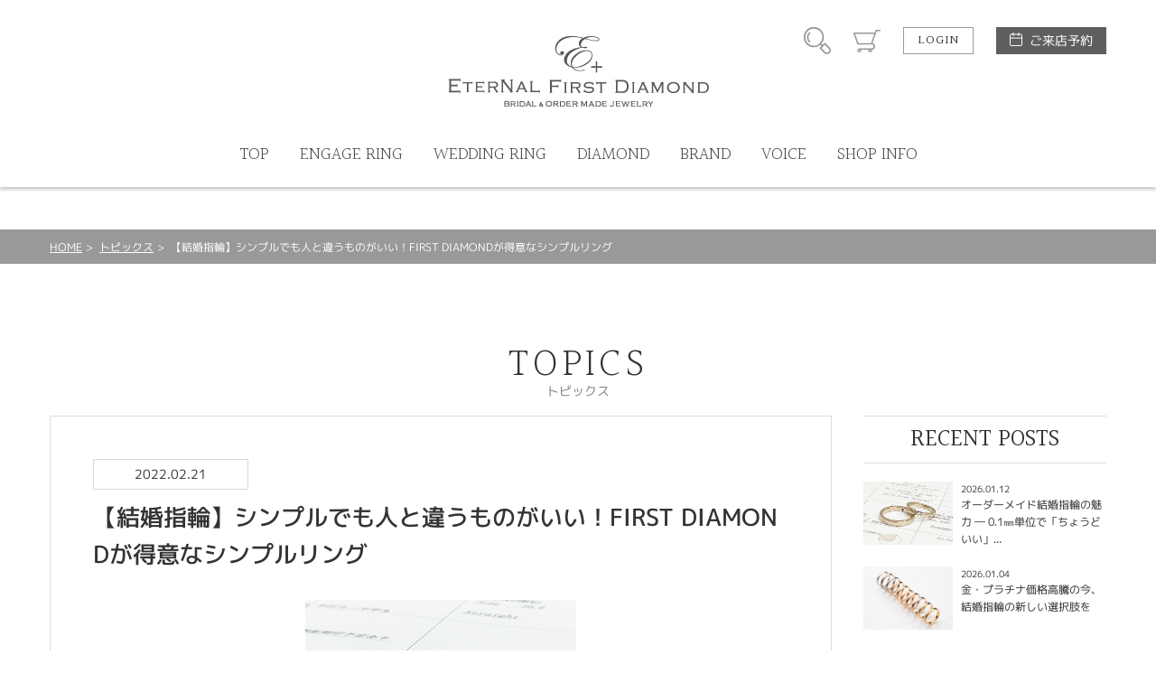

--- FILE ---
content_type: text/html; charset=UTF-8
request_url: https://1st-diamond.jp/topicsdetail/302
body_size: 19175
content:
<!DOCTYPE html>
<html lang="ja">
<head>
<meta charset="UTF-8">
<meta http-equiv="X-UA-Compatible" content="IE=Edge">
<title>【結婚指輪】シンプルでも人と違うものがいい！FIRST DIAMONDが得意なシンプルリング | TOPICS | ETERNAL FIRST DIAMOND浜松店 オーダーメイド専用サイト</title>
<meta name="keywords" content="" />
<meta name="description" content="" />
<meta name="format-detection" content="telephone=no,address=no,email=no">
<meta name="viewport" content="width=device-width,initial-scale=1.0,minimum-scale=1.0">

<!--
<link rel="icon" href="/favicon.ico">
<link rel="apple-touch-icon" href="/img/icon/icon.png">
-->
<link href="//fonts.googleapis.com/css?family=Halant:300,400" rel="stylesheet">
<link rel="stylesheet" href="/css/style.css">
<link rel="stylesheet" href="/css/lk_ec.css?v=2305231340">
<!-- ////// og setting //////- -->
<meta property="og:type" content="website">
<meta property="og:title" content="【結婚指輪】シンプルでも人と違うものがいい！FIRST DIAMONDが得意なシンプルリング | TOPICS | ETERNAL FIRST DIAMOND浜松店 オーダーメイド専用サイト">
<meta property="og:description" content="">
<meta property="og:image" content="https://1st-diamond.jp/img/home/default_ogp.jpg">
<meta property="og:url" content="https://1st-diamond.jp/topicsdetail/302">
<meta name="twitter:card" content="summary_large_image" />

<!-- Global site tag (gtag.js) - Google Analytics -->
<script async src="https://www.googletagmanager.com/gtag/js?id=UA-149407065-1"></script>
<script>
  window.dataLayer = window.dataLayer || [];
  function gtag(){dataLayer.push(arguments);}
  gtag('js', new Date());

  gtag('config', 'UA-149407065-1');
</script>
</head>
<body id="topicsdetail" class="">
<div id="wrapper"><!-- wrapper [ -->

	<header>
	<div id="header"><!-- header [ -->
		<div id="headerTop">
			<div class="container">
				<h1 id="headerLogo"><a href="/"><img src="/blockcms/upload/home/1/block_108_img_1.jpg" alt="FIRST DIAMOND"></a></h1>
				<div id="headerSubMenuWrap">
					<ul id="headerSubMenu">
						<li id="btnHeaderSearch"><div class="icon">商品検索</div></li>
						<li id="btnHeaderCart"><a class="icon" href="/cart">カート</a></li>
											<li id="btnHeaderLogin"><a class="btnS" href="/login">LOGIN</a></li>
										<li id="btnHeaderReservation">
						<a class="" href="/reservation">ご来店予約</a>
					</li>
					</ul>
				</div>
				<div id="headerMenuHumb"></div><!-- open/close -->
			</div>
		</div>
		<nav>
		<div id="headerBottom">
			<ul id="headerMenu" class="container"><!-- open/close -->
							<li class="login"><a href="/login">LOGIN / 新規会員登録</a></li>
																							
											<li>
							<a href="/">
												<span class="en">TOP</span><span class="jp">トップ</span>
											</a></li>
																					
											<li>
							<a href="https://1st-diamond.jp/order_er">
												<span class="en">ENGAGE RING</span><span class="jp">婚約指輪オーダー</span>
											</a></li>
																					
											<li>
							<a href="https://1st-diamond.jp/order_mr">
												<span class="en">WEDDING RING</span><span class="jp">結婚指輪オーダー</span>
											</a></li>
																					
											<li>
							<a href="/diamond">
												<span class="en">DIAMOND</span><span class="jp">ダイヤモンド</span>
											</a></li>
																					
											<li>
							<a href="https://hamamatsu.eternal-ring.com/brandlist">
												<span class="en">BRAND</span><span class="jp">ブランド</span>
											</a></li>
																					
											<li>
							<a href="/voicelist">
												<span class="en">VOICE</span><span class="jp">お客様の声</span>
											</a></li>
																					
											<li>
							<a href="https://1st-diamond.jp/shop_info">
												<span class="en">SHOP INFO</span><span class="jp">店舗情報</span>
											</a></li>
															</ul>
		</div>
		</nav>
	</div>
	<!-- ] header -->
	</header>

<div id="contentHome">
	<div class="partsWrap partsBreadList">
		<div class="breadList">
			<span><a href="/">HOME</a></span>
			<span><a href="/topicslistreturn">トピックス</a></span>
			<span>【結婚指輪】シンプルでも人と違うものがいい！FIRST DIAMONDが得意なシンプルリング</span>
		</div>
		<!-- ] .breadList -->
	</div>

	<div class="partsWrap topicsDetailWrap contentsTop">
		<h2><span class="en">TOPICS</span><span class="jp">トピックス</span></h2>
		<div class="topicsDetailContents">
			<div class="topicsDetailLeft">
				<div class="date">2022.02.21</div>
				<h3>【結婚指輪】シンプルでも人と違うものがいい！FIRST DIAMONDが得意なシンプルリング</h3>
				<div class="thumb"><img src="/blockcms/upload/news/302/img_thumb.jpg" alt="【結婚指輪】シンプルでも人と違うものがいい！FIRST DIAMONDが得意なシンプルリング"></div>								<div class="content">
					<p>
						シンプルがいいけれど、個性を出したい！シンプルが良いけど人と違う方がいい！<br />
そんな方におすすめなオーダーメイドの結婚指輪。<br />
<br />
職人の手作りの指輪なら、シンプルさにもこだわり、尚且つ個性をポイントで入れられます！<br />
<br />
内側にふたりだけの個性を入れて。
					</p>
				</div>
												<div class="link3col">
					<a class="prev" href="/topicsdetail/303"><span class="pc">前の記事へ</span><span class="sp">前へ</span></a>					<a class="list" href="/topicslistreturn"><span class="pc">一覧へ</span><span class="sp">一覧</span></a>
					<a class="next" href="/topicsdetail/301"><span class="pc">次の記事へ</span><span class="sp">次へ</span></a>				</div>
			</div>
			<div class="topicsDetailRight">
				<h4>RECENT POSTS</h4>
								<ul class="recentList">
									<li>
												<a href="/topicsdetail/500">
																			<div class="thumb" style="background-image: url('/blockcms/upload/news/500/img_thumb.jpg');"></div>
													<div class="txtWrap">
								<div class="date">2026.01.12</div>
								<h5>オーダーメイド結婚指輪の魅力  ― 0.1㎜単位で「ちょうどいい」...</h5>
							</div>
						</a>
					</li>
									<li>
												<a href="/topicsdetail/499">
																			<div class="thumb" style="background-image: url('/blockcms/upload/news/499/img_thumb.gif');"></div>
													<div class="txtWrap">
								<div class="date">2026.01.04</div>
								<h5>金・プラチナ価格高騰の今、結婚指輪の新しい選択肢を</h5>
							</div>
						</a>
					</li>
									<li>
												<a href="/topicsdetail/498">
																			<div class="thumb" style="background-image: url('/blockcms/upload/news/498/img_thumb.png');"></div>
													<div class="txtWrap">
								<div class="date">2025.12.15</div>
								<h5>喜平NC人気です！</h5>
							</div>
						</a>
					</li>
									<li>
												<a href="/topicsdetail/497">
																			<div class="thumb" style="background-image: url('/blockcms/upload/news/497/img_thumb.gif');"></div>
													<div class="txtWrap">
								<div class="date">2025.12.01</div>
								<h5>年末年始の営業について</h5>
							</div>
						</a>
					</li>
									<li>
												<a href="/topicsdetail/496">
																			<div class="thumb" style="background-image: url('/blockcms/upload/news/496/img_thumb.gif');"></div>
													<div class="txtWrap">
								<div class="date">2025.11.21</div>
								<h5>オーダーメイド結婚指輪</h5>
							</div>
						</a>
					</li>
									<li>
												<a href="/topicsdetail/495">
																			<div class="thumb" style="background-image: url('/blockcms/upload/news/495/img_thumb.gif');"></div>
													<div class="txtWrap">
								<div class="date">2025.11.07</div>
								<h5>オーダーメイド結婚指輪をご成約のお客様へ、2025年だけのスペシ...</h5>
							</div>
						</a>
					</li>
									<li>
												<a href="/topicsdetail/494">
																			<div class="thumb" style="background-image: url('/blockcms/upload/news/494/img_thumb.jpg');"></div>
													<div class="txtWrap">
								<div class="date">2025.10.20</div>
								<h5>ふたりだけの婚約指輪を。オーダーメイドだから叶う事</h5>
							</div>
						</a>
					</li>
									<li>
												<a href="/topicsdetail/493">
																			<div class="thumb" style="background-image: url('/blockcms/upload/news/493/img_thumb.jpg');"></div>
													<div class="txtWrap">
								<div class="date">2025.10.16</div>
								<h5>早めのご相談を！金の価格高騰が結婚指輪にも大影響</h5>
							</div>
						</a>
					</li>
									<li>
												<a href="/topicsdetail/492">
																			<div class="thumb" style="background-image: url('/blockcms/upload/news/492/img_thumb.png');"></div>
													<div class="txtWrap">
								<div class="date">2025.09.22</div>
								<h5>金もプラチナも高騰中！今こそ特別な結婚指輪を</h5>
							</div>
						</a>
					</li>
									<li>
												<a href="/topicsdetail/491">
																			<div class="thumb" style="background-image: url('/blockcms/upload/news/491/img_thumb.png');"></div>
													<div class="txtWrap">
								<div class="date">2025.09.08</div>
								<h5>浜松で憧れのハワイアンジュエリーを叶えよう！</h5>
							</div>
						</a>
					</li>
								</ul>
							</div>
		</div>
	</div>



</div><!-- //#contentHome -->

</div><!-- ] wrapper -->
	<footer>

		<div class="btnWrap">
			<a href="/contact" class="contactBtn">
				<span>お問い合わせ</span>
			</a>
			<a href="/reservation" class="reservationBtn">
				<span>ご来店予約</span>
			</a>
		</div>
		<div id="footerWrap">
			<!-- footer [ -->
			<div id="toTop"><a href="#">PAGE TOP</a></div>
			<div id="footerTop">
				<ul id="footerListParent">
														<li><!-- open/close -->
						<h2>ITEM SEARCH</h2>
						<ul class="footerListChild">
														<li>
								<a href="https://1st-diamond.jp/page_engagementring">									婚約指輪
								</a>							</li>
														<li>
								<a href="https://1st-diamond.jp/order_er">									婚約指輪オーダーメイド
								</a>							</li>
														<li>
								<a href="https://1st-diamond.jp/engage_necklace">									婚約ネックレス
								</a>							</li>
														<li>
								<a href="https://1st-diamond.jp/page_marriagering">									結婚指輪
								</a>							</li>
														<li>
								<a href="https://1st-diamond.jp/order_mr">									結婚指輪オーダーメイド
								</a>							</li>
														<li>
								<a href="https://1st-diamond.jp/setring">									setring
								</a>							</li>
														<li>
								<a href="https://1st-diamond.jp/timelessones_page">									ファッションジュエリー
								</a>							</li>
														<li>
								<a href="https://1st-diamond.jp/brand_shellman">									時計シェルマン
								</a>							</li>
														<li>
								<a href="https://1st-diamond.jp/hawaian_sougou">									ハワイアンジュエリー
								</a>							</li>
														<li>
								<a href="https://1st-diamond.jp/matsumoto_parl_page">									無調色真珠ネックレス
								</a>							</li>
														<li>
								<a href="https://1st-diamond.jp/jewelry_reform">									ジュエリーリフォーム
								</a>							</li>
														<li>
								<a href="https://1st-diamond.jp/babyring">									ベビーリング
								</a>							</li>
													</ul>
					</li>
										<li><!-- open/close -->
						<h2>SHOP NEWS</h2>
						<ul class="footerListChild">
														<li>
								<a href="https://1st-diamond.jp/memorial">									育てるリング
								</a>							</li>
														<li>
								<a href="/topicslist">									トピックス
								</a>							</li>
														<li>
								<a href="https://1st-diamond.jp/cafe_de_bijoux_top">									CAFE de Bijoux
								</a>							</li>
														<li>
								<a href="https://www.lucir-k.com/loose_stone_search">									カラーストーン
								</a>							</li>
														<li>
								<a href="https://1st-diamond.jp/surprise_propose">									プロポーズ相談室
								</a>							</li>
														<li>
								<a href="https://1st-diamond.jp/topicslist">									トピックス
								</a>							</li>
														<li>
								<a href="https://1st-diamond.jp/ordermade">									制作工程
								</a>							</li>
														<li>
								<a href="https://1st-diamond.jp/laser_page">									レーザー刻印
								</a>							</li>
														<li>
								<a href="https://1st-diamond.jp/color_gold_jewelry">									素材
								</a>							</li>
													</ul>
					</li>
										<li><!-- open/close -->
						<h2>ABOUT US</h2>
						<ul class="footerListChild">
														<li>
								<a href="https://www.lucir-k.com/shop_info" target="_blank">									会社概要
								</a>							</li>
														<li>
								<a href="/shop_info">									店舗情報
								</a>							</li>
														<li>
								<a href="/voicelist">									お客様の声
								</a>							</li>
														<li>
								<a href="/contact">									お問い合わせ
								</a>							</li>
														<li>
								<a href="https://apps.apple.com/jp/app/lucir-k-group/id1512712340" target="_blank">									LUCIR-K公式アプリiPhone用
								</a>							</li>
														<li>
								<a href="https://play.google.com/store/apps/details?id=com.lucirk.app" target="_blank">									LUCIR-K公式アプリ Android用
								</a>							</li>
													</ul>
					</li>
										<li><!-- open/close -->
						<h2>INFORMATION</h2>
						<ul class="footerListChild">
														<li>
								<a href="/reservation">									ご来店予約
								</a>							</li>
														<li>
								<a href="/catalog">									カタログ請求
								</a>							</li>
														<li>
								<a href="/faq">									よくあるご質問
								</a>							</li>
														<li>
								<a href="/sctl">									特定商取引に関する表記
								</a>							</li>
														<li>
								<a href="/privecy">									プライバシーポリシー
								</a>							</li>
													</ul>
					</li>
																		<li class="col2">
						<h2>SHOP CALENDER</h2>
						<div id="footerCalender">
							<div class="calenderWrap">
	<h3>2026年1月</h3>
	<table class="calender">
		<tr class="weekday">
			<td>日</td><td>月</td><td>火</td><td>水</td><td>木</td><td>金</td><td>土</td>
		</tr>
				<tr>
					<td>
						</td>
					<td>
						</td>
					<td>
						</td>
					<td>
						</td>
					<td>
							1
						</td>
					<td>
							2
						</td>
					<td>
							3
						</td>
				</tr>
			<tr>
					<td>
							4
						</td>
					<td>
							5
						</td>
					<td class="holiday">
							6
						</td>
					<td class="holiday">
							7
						</td>
					<td>
							8
						</td>
					<td>
							9
						</td>
					<td>
							10
						</td>
				</tr>
			<tr>
					<td>
							11
						</td>
					<td>
							12
						</td>
					<td class="holiday">
							13
						</td>
					<td class="holiday">
							14
						</td>
					<td>
							15
						</td>
					<td>
							16
						</td>
					<td>
							17
						</td>
				</tr>
			<tr>
					<td>
							18
						</td>
					<td>
							19
						</td>
					<td class="holiday">
							20
						</td>
					<td class="holiday">
							21
						</td>
					<td>
							22
						</td>
					<td>
							23
						</td>
					<td>
							24
						</td>
				</tr>
			<tr>
					<td>
							25
						</td>
					<td>
							26
						</td>
					<td class="holiday">
							27
						</td>
					<td class="holiday">
							28
						</td>
					<td>
							29
						</td>
					<td>
							30
						</td>
					<td>
							31
						</td>
				</tr>
			</table>
</div>
<div class="calenderWrap">
	<h3>2026年2月</h3>
	<table class="calender">
		<tr class="weekday">
			<td>日</td><td>月</td><td>火</td><td>水</td><td>木</td><td>金</td><td>土</td>
		</tr>
				<tr>
					<td>
							1
						</td>
					<td>
							2
						</td>
					<td class="holiday">
							3
						</td>
					<td class="holiday">
							4
						</td>
					<td>
							5
						</td>
					<td>
							6
						</td>
					<td>
							7
						</td>
				</tr>
			<tr>
					<td>
							8
						</td>
					<td>
							9
						</td>
					<td class="holiday">
							10
						</td>
					<td class="holiday">
							11
						</td>
					<td>
							12
						</td>
					<td>
							13
						</td>
					<td>
							14
						</td>
				</tr>
			<tr>
					<td>
							15
						</td>
					<td>
							16
						</td>
					<td class="holiday">
							17
						</td>
					<td class="holiday">
							18
						</td>
					<td>
							19
						</td>
					<td>
							20
						</td>
					<td>
							21
						</td>
				</tr>
			<tr>
					<td>
							22
						</td>
					<td>
							23
						</td>
					<td class="holiday">
							24
						</td>
					<td class="holiday">
							25
						</td>
					<td>
							26
						</td>
					<td>
							27
						</td>
					<td>
							28
						</td>
				</tr>
			</table>
</div>
							<p class="calenderComment">※ <span class="attention">赤字は休業日</span>です。</p>
						</div>
					</li>
								</ul>
				<div id="footerSpLinks">
					<div class="footerBridal"><a href="https://www.lucir-k.com/" target="_blank">LUCIR-K SITE</a></div>
					<div class="footerBridal"><a href="https://hamamatsu.lucir-k.com/" target="_blank">LUCIR-K BRIDAL 浜松 SITE</a></div>
					<div class="footerBridal"><a href="https://www.eternal-ring.com/" target="_blank">ETERNAL 静岡 SITE</a></div>
					<div class="footerBridal"><a href="https://hamamatsu.eternal-ring.com/" target="_blank">ETERNAL FIRST DIAMOND 浜松 SITE</a></div>
					<div class="footerBridal"><a href="https://tiara-ring.com/" target="_blank">TIARA SITE</a></div>
					<div class="footerBridal"><a href="https://shizuoka.1st-diamond.jp/" target="_blank">FIRST DIAMOND 静岡 SITE</a></div>
														</div>
			</div>
			<div id="footerBottom">
				<small class="copy">&copy; FIRST DIAMOND All Rights Reserved.</small>
			</div>
		</div>
		<!-- ] footer -->
	</footer>

</div>
<!-- ] wrapper -->

<div id="modalSearchWrap"><!-- open/close -->
	<div id="modalSearch">
	</div>
</div>
<div class="mq"><!-- check device --></div>
<div class="mqTab"><!-- check device --></div>

<div style="display:none;">
<div id="config_url">/</div>
</div>
<script src="https://ajax.googleapis.com/ajax/libs/jquery/3.1.0/jquery.min.js"></script>
<script src="/js/module/swiper.jquery.min.js"></script>
<script src="/js/module/matchheight.jquery.min.js"></script>
<script src="/js/script.js?v=200225"></script>
</body>
</html>

--- FILE ---
content_type: image/svg+xml
request_url: https://1st-diamond.jp/img/common/icon_tri_left_gray.svg
body_size: 376
content:
<svg xmlns="http://www.w3.org/2000/svg" width="13" height="21" viewBox="0 0 13 21">
  <defs>
    <style>
      .cls-1 {
        fill: none;
        stroke: #999;
        stroke-width: 1px;
        fill-rule: evenodd;
      }
    </style>
  </defs>
  <path id="icon_tri_left_gray.svg" class="cls-1" d="M607,1679l-12-10,12-10v20Z" transform="translate(-594.5 -1658.5)"/>
</svg>
